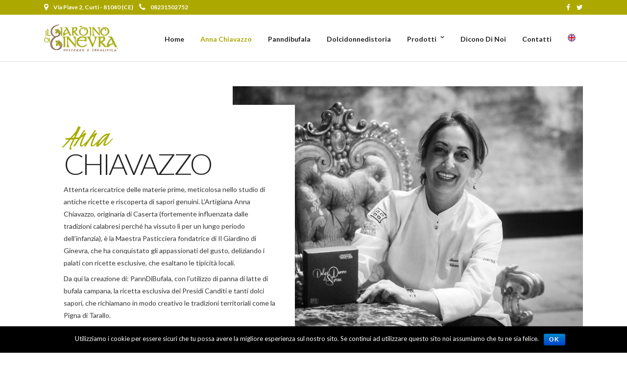

--- FILE ---
content_type: text/html; charset=UTF-8
request_url: https://www.ilgiardinodiginevra.com/anna-chiavazzo/
body_size: 55413
content:
<!DOCTYPE html>
<html lang="it-IT"  data-menu="classicmenu">
<head>
<meta charset="UTF-8" />

<meta name="viewport" content="width=device-width, initial-scale=1, maximum-scale=1" />

<meta name="format-detection" content="telephone=no">

<link rel="profile" href="http://gmpg.org/xfn/11" />
<link rel="pingback" href="https://www.ilgiardinodiginevra.com/xmlrpc.php" />


		<link rel="shortcut icon" href="https://www.ilgiardinodiginevra.com/wp-content/uploads/2019/06/Logo-senza-ramo-e1560940717470.png" />
 

<title>Anna Chiavazzo - Il Giardino di Ginevra</title>

<!-- This site is optimized with the Yoast SEO plugin v12.9.1 - https://yoast.com/wordpress/plugins/seo/ -->
<meta name="robots" content="max-snippet:-1, max-image-preview:large, max-video-preview:-1"/>
<link rel="canonical" href="https://www.ilgiardinodiginevra.com/anna-chiavazzo/" />
<meta property="og:locale" content="it_IT" />
<meta property="og:type" content="article" />
<meta property="og:title" content="Anna Chiavazzo - Il Giardino di Ginevra" />
<meta property="og:description" content="AnnaChiavazzo Attenta ricercatrice delle materie prime, meticolosa nello studio di antiche ricette e riscoperta di sapori genuini. L’Artigiana Anna Chiavazzo, originaria di Caserta (fortemente influenzata dalle tradizioni calabresi perché ha vissuto lì per un lungo periodo dell’infanzia), è la Maestra &hellip;" />
<meta property="og:url" content="https://www.ilgiardinodiginevra.com/anna-chiavazzo/" />
<meta property="og:site_name" content="Il Giardino di Ginevra" />
<meta property="article:publisher" content="https://www.facebook.com/ilgiardinodiginevra/" />
<meta property="og:image" content="https://www.ilgiardinodiginevra.com/wp-content/uploads/2019/06/IMG_4747.jpg" />
<meta property="og:image:secure_url" content="https://www.ilgiardinodiginevra.com/wp-content/uploads/2019/06/IMG_4747.jpg" />
<meta name="twitter:card" content="summary_large_image" />
<meta name="twitter:description" content="AnnaChiavazzo Attenta ricercatrice delle materie prime, meticolosa nello studio di antiche ricette e riscoperta di sapori genuini. L’Artigiana Anna Chiavazzo, originaria di Caserta (fortemente influenzata dalle tradizioni calabresi perché ha vissuto lì per un lungo periodo dell’infanzia), è la Maestra [&hellip;]" />
<meta name="twitter:title" content="Anna Chiavazzo - Il Giardino di Ginevra" />
<meta name="twitter:site" content="@ginevra_dolci" />
<meta name="twitter:image" content="https://www.ilgiardinodiginevra.com/wp-content/uploads/2019/06/IMG_4747.jpg" />
<meta name="twitter:creator" content="@ginevra_dolci" />
<script type='application/ld+json' class='yoast-schema-graph yoast-schema-graph--main'>{"@context":"https://schema.org","@graph":[{"@type":"Organization","@id":"https://www.ilgiardinodiginevra.com/#organization","name":"Il Giardino di Ginevra","url":"https://www.ilgiardinodiginevra.com/","sameAs":["https://www.facebook.com/ilgiardinodiginevra/","https://www.instagram.com/ilgiardinodiginevra/?hl=pa","https://twitter.com/ginevra_dolci"],"logo":{"@type":"ImageObject","@id":"https://www.ilgiardinodiginevra.com/#logo","url":"https://www.ilgiardinodiginevra.com/wp-content/uploads/2019/06/Logo-senza-ramo-e1560940717470.png","width":300,"height":111,"caption":"Il Giardino di Ginevra"},"image":{"@id":"https://www.ilgiardinodiginevra.com/#logo"}},{"@type":"WebSite","@id":"https://www.ilgiardinodiginevra.com/#website","url":"https://www.ilgiardinodiginevra.com/","name":"Il Giardino di Ginevra","description":"Dolcezze e creativit\u00e0","publisher":{"@id":"https://www.ilgiardinodiginevra.com/#organization"},"potentialAction":{"@type":"SearchAction","target":"https://www.ilgiardinodiginevra.com/?s={search_term_string}","query-input":"required name=search_term_string"}},{"@type":"ImageObject","@id":"https://www.ilgiardinodiginevra.com/anna-chiavazzo/#primaryimage","url":"https://www.ilgiardinodiginevra.com/wp-content/uploads/2019/06/IMG_4747.jpg","width":2048,"height":1406},{"@type":"WebPage","@id":"https://www.ilgiardinodiginevra.com/anna-chiavazzo/#webpage","url":"https://www.ilgiardinodiginevra.com/anna-chiavazzo/","inLanguage":"it-IT","name":"Anna Chiavazzo - Il Giardino di Ginevra","isPartOf":{"@id":"https://www.ilgiardinodiginevra.com/#website"},"primaryImageOfPage":{"@id":"https://www.ilgiardinodiginevra.com/anna-chiavazzo/#primaryimage"},"datePublished":"2015-06-08T06:12:44+00:00","dateModified":"2019-06-21T11:12:11+00:00"}]}</script>
<!-- / Yoast SEO plugin. -->

<link rel='dns-prefetch' href='//fonts.googleapis.com' />
<link rel='dns-prefetch' href='//s.w.org' />
<link rel="alternate" type="application/rss+xml" title="Il Giardino di Ginevra &raquo; Feed" href="https://www.ilgiardinodiginevra.com/feed/" />
<link rel="alternate" type="application/rss+xml" title="Il Giardino di Ginevra &raquo; Feed dei commenti" href="https://www.ilgiardinodiginevra.com/comments/feed/" />
<link rel="alternate" type="application/rss+xml" title="Il Giardino di Ginevra &raquo; Anna Chiavazzo Feed dei commenti" href="https://www.ilgiardinodiginevra.com/anna-chiavazzo/feed/" />
		<script type="text/javascript">
			window._wpemojiSettings = {"baseUrl":"https:\/\/s.w.org\/images\/core\/emoji\/12.0.0-1\/72x72\/","ext":".png","svgUrl":"https:\/\/s.w.org\/images\/core\/emoji\/12.0.0-1\/svg\/","svgExt":".svg","source":{"concatemoji":"https:\/\/www.ilgiardinodiginevra.com\/wp-includes\/js\/wp-emoji-release.min.js"}};
			!function(e,a,t){var n,r,o,i=a.createElement("canvas"),p=i.getContext&&i.getContext("2d");function s(e,t){var a=String.fromCharCode;p.clearRect(0,0,i.width,i.height),p.fillText(a.apply(this,e),0,0);e=i.toDataURL();return p.clearRect(0,0,i.width,i.height),p.fillText(a.apply(this,t),0,0),e===i.toDataURL()}function c(e){var t=a.createElement("script");t.src=e,t.defer=t.type="text/javascript",a.getElementsByTagName("head")[0].appendChild(t)}for(o=Array("flag","emoji"),t.supports={everything:!0,everythingExceptFlag:!0},r=0;r<o.length;r++)t.supports[o[r]]=function(e){if(!p||!p.fillText)return!1;switch(p.textBaseline="top",p.font="600 32px Arial",e){case"flag":return s([127987,65039,8205,9895,65039],[127987,65039,8203,9895,65039])?!1:!s([55356,56826,55356,56819],[55356,56826,8203,55356,56819])&&!s([55356,57332,56128,56423,56128,56418,56128,56421,56128,56430,56128,56423,56128,56447],[55356,57332,8203,56128,56423,8203,56128,56418,8203,56128,56421,8203,56128,56430,8203,56128,56423,8203,56128,56447]);case"emoji":return!s([55357,56424,55356,57342,8205,55358,56605,8205,55357,56424,55356,57340],[55357,56424,55356,57342,8203,55358,56605,8203,55357,56424,55356,57340])}return!1}(o[r]),t.supports.everything=t.supports.everything&&t.supports[o[r]],"flag"!==o[r]&&(t.supports.everythingExceptFlag=t.supports.everythingExceptFlag&&t.supports[o[r]]);t.supports.everythingExceptFlag=t.supports.everythingExceptFlag&&!t.supports.flag,t.DOMReady=!1,t.readyCallback=function(){t.DOMReady=!0},t.supports.everything||(n=function(){t.readyCallback()},a.addEventListener?(a.addEventListener("DOMContentLoaded",n,!1),e.addEventListener("load",n,!1)):(e.attachEvent("onload",n),a.attachEvent("onreadystatechange",function(){"complete"===a.readyState&&t.readyCallback()})),(n=t.source||{}).concatemoji?c(n.concatemoji):n.wpemoji&&n.twemoji&&(c(n.twemoji),c(n.wpemoji)))}(window,document,window._wpemojiSettings);
		</script>
		<style type="text/css">
img.wp-smiley,
img.emoji {
	display: inline !important;
	border: none !important;
	box-shadow: none !important;
	height: 1em !important;
	width: 1em !important;
	margin: 0 .07em !important;
	vertical-align: -0.1em !important;
	background: none !important;
	padding: 0 !important;
}
</style>
	<link rel='stylesheet' id='wpdm-block-style-front-css'  href='https://www.ilgiardinodiginevra.com/wp-content/plugins/wpdm-gutenberg-blocks/css/block-front.css' type='text/css' media='all' />
<link rel='stylesheet' id='wp-block-library-css'  href='https://www.ilgiardinodiginevra.com/wp-includes/css/dist/block-library/style.min.css' type='text/css' media='all' />
<link rel='stylesheet' id='cookie-notice-front-css'  href='https://www.ilgiardinodiginevra.com/wp-content/plugins/cookie-notice/css/front.min.css' type='text/css' media='all' />
<link rel='stylesheet' id='wpdm-font-awesome-css'  href='https://www.ilgiardinodiginevra.com/wp-content/plugins/download-manager/assets/fontawesome/css/all.css' type='text/css' media='all' />
<link rel='stylesheet' id='wpdm-front-bootstrap-css'  href='https://www.ilgiardinodiginevra.com/wp-content/plugins/download-manager/assets/bootstrap/css/bootstrap.min.css' type='text/css' media='all' />
<link rel='stylesheet' id='wpdm-front-css'  href='https://www.ilgiardinodiginevra.com/wp-content/plugins/download-manager/assets/css/front.css' type='text/css' media='all' />
<link rel='stylesheet' id='rs-plugin-settings-css'  href='https://www.ilgiardinodiginevra.com/wp-content/plugins/revslider/public/assets/css/settings.css' type='text/css' media='all' />
<style id='rs-plugin-settings-inline-css' type='text/css'>
#rs-demo-id {}
</style>
<link rel='stylesheet' id='wpdm-button-templates-css'  href='https://www.ilgiardinodiginevra.com/wp-content/plugins/wpdm-button-templates/buttons.css' type='text/css' media='all' />
<link rel='stylesheet' id='reset-css-css'  href='https://www.ilgiardinodiginevra.com/wp-content/themes/grandrestaurant/css/reset.css' type='text/css' media='all' />
<link rel='stylesheet' id='wordpress-css-css'  href='https://www.ilgiardinodiginevra.com/wp-content/themes/grandrestaurant/css/wordpress.css' type='text/css' media='all' />
<link rel='stylesheet' id='animation.css-css'  href='https://www.ilgiardinodiginevra.com/wp-content/themes/grandrestaurant/css/animation.css' type='text/css' media='all' />
<link rel='stylesheet' id='magnific-popup-css'  href='https://www.ilgiardinodiginevra.com/wp-content/themes/grandrestaurant/css/magnific-popup.css' type='text/css' media='all' />
<link rel='stylesheet' id='jquery-ui-css-css'  href='https://www.ilgiardinodiginevra.com/wp-content/themes/grandrestaurant/css/jqueryui/custom.css' type='text/css' media='all' />
<link rel='stylesheet' id='mediaelement-css'  href='https://www.ilgiardinodiginevra.com/wp-includes/js/mediaelement/mediaelementplayer-legacy.min.css' type='text/css' media='all' />
<link rel='stylesheet' id='flexslider-css'  href='https://www.ilgiardinodiginevra.com/wp-content/themes/grandrestaurant/js/flexslider/flexslider.css' type='text/css' media='all' />
<link rel='stylesheet' id='tooltipster-css'  href='https://www.ilgiardinodiginevra.com/wp-content/themes/grandrestaurant/css/tooltipster.css' type='text/css' media='all' />
<link rel='stylesheet' id='odometer-theme-css'  href='https://www.ilgiardinodiginevra.com/wp-content/themes/grandrestaurant/css/odometer-theme-minimal.css' type='text/css' media='all' />
<link rel='stylesheet' id='hw-parallax.css-css'  href='https://www.ilgiardinodiginevra.com/wp-content/themes/grandrestaurant/css/hw-parallax.css' type='text/css' media='all' />
<link rel='stylesheet' id='screen.css-css'  href='https://www.ilgiardinodiginevra.com/wp-content/themes/grandrestaurant/css/screen.css' type='text/css' media='all' />
<link rel='stylesheet' id='fontawesome-css'  href='https://www.ilgiardinodiginevra.com/wp-content/themes/grandrestaurant/css/font-awesome.min.css' type='text/css' media='all' />
<link rel='stylesheet' id='google_font_default-css'  href='https://fonts.googleapis.com/css?family=Playfair+Display%3A400%2C700%2C400italic&#038;subset=latin%2Ccyrillic-ext%2Cgreek-ext%2Ccyrillic' type='text/css' media='all' />
<link rel='stylesheet' id='google_font0-css'  href='https://fonts.googleapis.com/css?family=Lato%3A100%2C200%2C300%2C400%2C600%2C700%2C800%2C900%2C400italic&#038;subset=latin%2Ccyrillic-ext%2Cgreek-ext%2Ccyrillic' type='text/css' media='all' />
<link rel='stylesheet' id='google_font6-css'  href='https://fonts.googleapis.com/css?family=Kristi%3A100%2C200%2C300%2C400%2C600%2C700%2C800%2C900%2C400italic&#038;subset=latin%2Ccyrillic-ext%2Cgreek-ext%2Ccyrillic' type='text/css' media='all' />
<link rel='stylesheet' id='newsletter-css'  href='https://www.ilgiardinodiginevra.com/wp-content/plugins/newsletter/style.css' type='text/css' media='all' />
<link rel='stylesheet' id='kirki_google_fonts-css'  href='https://fonts.googleapis.com/css?family=Lato%3A700%7CKristi&#038;subset' type='text/css' media='all' />
<link rel='stylesheet' id='kirki-styles-global-css'  href='https://www.ilgiardinodiginevra.com/wp-content/themes/grandrestaurant/modules/kirki/assets/css/kirki-styles.css' type='text/css' media='all' />
<style id='kirki-styles-global-inline-css' type='text/css'>
body, input[type=text], input[type=email], input[type=url], input[type=password], textarea{font-family:Lato, Helvetica, Arial, sans-serif;}body{font-size:14px;letter-spacing:0px;font-weight:400;}h1, h2, h3, h4, h5, h6, h7, input[type=submit], input[type=button], a.button, .button, blockquote, #autocomplete li strong, #autocomplete li.view_all, .post_quote_title, label, .portfolio_filter_dropdown, .woocommerce .woocommerce-ordering select, .woocommerce .woocommerce-result-count, .woocommerce ul.products li.product .price, .woocommerce ul.products li.product .button, .woocommerce ul.products li.product a.add_to_cart_button.loading, .woocommerce-page ul.products li.product a.add_to_cart_button.loading, .woocommerce ul.products li.product a.add_to_cart_button:hover, .woocommerce-page ul.products li.product a.add_to_cart_button:hover, .woocommerce #page_content_wrapper a.button, .woocommerce button.button, .woocommerce input.button, .woocommerce #respond input#submit, .woocommerce #content input.button, .woocommerce-page  #page_content_wrapper a.button, .woocommerce-page button.button, .woocommerce-page input.button, .woocommerce-page #respond input#submit, .woocommerce-page #content input.button, .woocommerce-page button.button:hover, .woocommerce-page input.button:hover, .woocommerce-page input.button:active, .woocommerce #page_content_wrapper a.button, .woocommerce-page #page_content_wrapper a.button, .woocommerce.columns-4 ul.products li.product a.add_to_cart_button, .woocommerce.columns-4 ul.products li.product a.add_to_cart_button:hover, strong[itemprop="author"], #footer_before_widget_text{font-family:Lato, Helvetica, Arial, sans-serif;}h1, h2, h3, h4, h5, h6, h7{font-weight:400;letter-spacing:0px;}h1{font-size:34px;}h2{font-size:30px;}h3{font-size:26px;}h4{font-size:22px;}h5{font-size:18px;}h6{font-size:16px;}blockquote{font-size:20px;line-height:1.8;}body, .menu_content_classic .menu_title, .menu_content_classic .menu_price{background-color:#ffffff;}body, .pagination a, .slider_wrapper .gallery_image_caption h2, .post_info a{color:#333;}::selection{background-color:#333;}a{color:#000000;}a:hover, a:active, .post_info_comment a i{color:#ada800;}h1, h2, h3, h4, h5, pre, code, tt, blockquote, .post_header h5 a, .post_header h3 a, .post_header.grid h6 a, .post_header.fullwidth h4 a, .post_header h5 a, blockquote, .site_loading_logo_item i, .menu_content_classic .menu_price{color:#000000;}#social_share_wrapper, hr, #social_share_wrapper, .post.type-post, #page_content_wrapper .sidebar .content .sidebar_widget li h2.widgettitle, h2.widgettitle, h5.widgettitle, .comment .right, .widget_tag_cloud div a, .meta-tags a, .tag_cloud a, #footer, #post_more_wrapper, .woocommerce ul.products li.product, .woocommerce-page ul.products li.product, .woocommerce ul.products li.product .price, .woocommerce-page ul.products li.product .price, #page_content_wrapper .inner .sidebar_content, #page_caption, #page_content_wrapper .inner .sidebar_content.left_sidebar, .ajax_close, .ajax_next, .ajax_prev, .portfolio_next, .portfolio_prev, .portfolio_next_prev_wrapper.video .portfolio_prev, .portfolio_next_prev_wrapper.video .portfolio_next, .separated, .blog_next_prev_wrapper, #post_more_wrapper h5, #ajax_portfolio_wrapper.hidding, #ajax_portfolio_wrapper.visible, .tabs.vertical .ui-tabs-panel, .woocommerce div.product .woocommerce-tabs ul.tabs li, .woocommerce #content div.product .woocommerce-tabs ul.tabs li, .woocommerce-page div.product .woocommerce-tabs ul.tabs li, .woocommerce-page #content div.product .woocommerce-tabs ul.tabs li, .woocommerce div.product .woocommerce-tabs .panel, .woocommerce-page div.product .woocommerce-tabs .panel, .woocommerce #content div.product .woocommerce-tabs .panel, .woocommerce-page #content div.product .woocommerce-tabs .panel, .woocommerce table.shop_table, .woocommerce-page table.shop_table, table tr td, .woocommerce .cart-collaterals .cart_totals, .woocommerce-page .cart-collaterals .cart_totals, .woocommerce .cart-collaterals .shipping_calcuLator, .woocommerce-page .cart-collaterals .shipping_calcuLator, .woocommerce .cart-collaterals .cart_totals tr td, .woocommerce .cart-collaterals .cart_totals tr th, .woocommerce-page .cart-collaterals .cart_totals tr td, .woocommerce-page .cart-collaterals .cart_totals tr th, table tr th, .woocommerce #payment, .woocommerce-page #payment, .woocommerce #payment ul.payment_methods li, .woocommerce-page #payment ul.payment_methods li, .woocommerce #payment div.form-row, .woocommerce-page #payment div.form-row, .ui-tabs li:first-child, .ui-tabs .ui-tabs-nav li, .ui-tabs.vertical .ui-tabs-nav li, .ui-tabs.vertical.right .ui-tabs-nav li.ui-state-active, .ui-tabs.vertical .ui-tabs-nav li:last-child, #page_content_wrapper .inner .sidebar_wrapper ul.sidebar_widget li.widget_nav_menu ul.menu li.current-menu-item a, .page_content_wrapper .inner .sidebar_wrapper ul.sidebar_widget li.widget_nav_menu ul.menu li.current-menu-item a, .pricing_wrapper, .pricing_wrapper li, .ui-accordion .ui-accordion-header, .ui-accordion .ui-accordion-content{border-color:#e1e1e1;}.menu_content_classic .menu_highlight, .menu_content_classic .menu_order{background-color:#ada800;}input[type=text], input[type=password], input[type=email], input[type=url], textarea{background-color:#ffffff;color:#444444;border-color:#e1e1e1;}input[type=text]:focus, input[type=password]:focus, input[type=email]:focus, input[type=url]:focus, textarea:focus{border-color:#222222;}input[type=submit], input[type=button], a.button, .button, .woocommerce .page_slider a.button, a.button.fullwidth, .woocommerce-page div.product form.cart .button, .woocommerce #respond input#submit.alt, .woocommerce a.button.alt, .woocommerce button.button.alt, .woocommerce input.button.alt{font-family:Lato, Helvetica, Arial, sans-serif;}input[type=submit], input[type=button], a.button, .button, .pagination span, .pagination a:hover, .woocommerce .footer_bar .button, .woocommerce .footer_bar .button:hover, .woocommerce-page div.product form.cart .button, .woocommerce #respond input#submit.alt, .woocommerce a.button.alt, .woocommerce button.button.alt, .woocommerce input.button.alt{background-color:#222222;}.pagination span, .pagination a:hover{border-color:#222222;}input[type=submit], input[type=button], a.button, .button, .pagination a:hover, .woocommerce .footer_bar .button , .woocommerce .footer_bar .button:hover, .woocommerce-page div.product form.cart .button, .woocommerce #respond input#submit.alt, .woocommerce a.button.alt, .woocommerce button.button.alt, .woocommerce input.button.alt{color:#ffffff;border-color:#222222;-webkit-border-radius:0px;-moz-border-radius:0px;border-radius:0px;}.social_share_bubble{background-color:#f0f0f0;}.post_share_bubble a.post_share{color:#000000;}#menu_wrapper .nav ul li a, #menu_wrapper div .nav li > a{font-family:Lato, Helvetica, Arial, sans-serif;font-size:14px;font-weight:700;letter-spacing:0px;text-transform:capitalize;}#menu_wrapper .nav ul li a, #menu_wrapper div .nav li > a, #tg_reservation, #tg_reservation:hover, #tg_reservation:active, #mobile_nav_icon{color:#222222;}#tg_reservation, #tg_reservation:hover, #tg_reservation:active, #mobile_nav_icon{border-color:#222222;}#menu_wrapper .nav ul li a.hover, #menu_wrapper .nav ul li a:hover, #menu_wrapper div .nav li a.hover, #menu_wrapper div .nav li a:hover{color:#ada800;}#menu_wrapper div .nav > li.current-menu-item > a, #menu_wrapper div .nav > li.current-menu-parent > a, #menu_wrapper div .nav > li.current-menu-ancestor > a{color:#ada800;}.top_bar{border-color:#e1e1e1;background-color:#ffffff;}#menu_wrapper .nav ul li ul li a, #menu_wrapper div .nav li ul li a{font-size:13px;font-weight:600;letter-spacing:0px;text-transform:none;color:#cccccc;}#menu_wrapper .nav ul li ul li a:hover, #menu_wrapper div .nav li ul li a:hover, #menu_wrapper div .nav li.current-menu-parent ul li a:hover, #menu_wrapper .nav ul li.megamenu ul li ul li a:hover, #menu_wrapper div .nav li.megamenu ul li ul li a:hover, #menu_wrapper .nav ul li.megamenu ul li ul li a:active, #menu_wrapper div .nav li.megamenu ul li ul li a:active, #menu_wrapper div .nav li.megamenu ul li > a, #menu_wrapper div .nav li.megamenu ul li > a:hover, #menu_wrapper div .nav li.megamenu ul li  > a:active{color:#ffffff;}#menu_wrapper .nav ul li ul li a:hover, #menu_wrapper div .nav li ul li a:hover, #menu_wrapper div .nav li.current-menu-parent ul li a:hover, #menu_wrapper .nav ul li.megamenu ul li ul li a:hover, #menu_wrapper div .nav li.megamenu ul li ul li a:hover, #menu_wrapper .nav ul li.megamenu ul li ul li a:active, #menu_wrapper div .nav li.megamenu ul li ul li a:active{background:#333333;}#menu_wrapper .nav ul li ul, #menu_wrapper div .nav li ul{background:#000000;}#menu_wrapper div .nav li.megamenu ul li, #menu_wrapper .nav ul li ul li, #menu_wrapper div .nav li ul li{border-color:#333333;}#menu_wrapper div .nav li.megamenu ul li > a, #menu_wrapper div .nav li.megamenu ul li > a:hover, #menu_wrapper div .nav li.megamenu ul li > a:active{font-size:13px;}#menu_wrapper div .nav li.megamenu ul li{border-color:#333333;}.above_top_bar{background:#ada800;}.above_top_bar, #top_menu li a, .top_contact_info i, .top_contact_info a, .top_contact_info{color:#ffffff;}.above_top_bar .social_wrapper ul li a, .above_top_bar .social_wrapper ul li a:hover{color:#ffffff;}.mobile_menu_wrapper #searchform{background:#333333;}.mobile_menu_wrapper #searchform input[type=text], .mobile_menu_wrapper #searchform button i, .mobile_menu_wrapper #close_mobile_menu i{color:#ffffff;}.mobile_menu_wrapper{background-color:#000000;}.mobile_main_nav li a, #sub_menu li a{font-family:Lato, Helvetica, Arial, sans-serif;font-size:24px;text-transform:uppercase;}.mobile_main_nav li a, #sub_menu li a, .mobile_menu_wrapper .sidebar_wrapper a, .mobile_menu_wrapper .sidebar_wrapper, #tg_sidemenu_reservation{color:#777777;}#tg_sidemenu_reservation{border-color:#777777;}.mobile_main_nav li a:hover, .mobile_main_nav li a:active, #sub_menu li a:hover, #sub_menu li a:active, .mobile_menu_wrapper .sidebar_wrapper h2.widgettitle, .mobile_main_nav li.current-menu-item a, #tg_sidemenu_reservation:hover{color:#ffffff;}#tg_sidemenu_reservation:hover{border-color:#ffffff;}#page_caption{background-color:#ffffff;padding-top:5px;padding-bottom:10px;}#page_caption h1, .ppb_title{font-size:60px;font-weight:300;text-transform:uppercase;letter-spacing:-4px;color:#222222;}.ppb_title_first{font-family:Kristi, "Comic Sans MS", cursive, sans-serif;font-size:70px;line-height:50px;color:#a8ad00;}#page_caption.hasbg{height:70vh;}h2.ppb_title{font-size:60px;text-transform:uppercase;}.page_header_sep{border-color:#a8ad00;}.page_tagline, .ppb_subtitle, .post_header .post_detail, .recent_post_detail, .post_detail, .thumb_content span, .portfolio_desc .portfolio_excerpt, .testimonial_customer_position, .testimonial_customer_company{color:#424242;}.post_header .post_detail, .recent_post_detail, .post_detail, .thumb_content span, .portfolio_desc .portfolio_excerpt, .testimonial_customer_position, .testimonial_customer_company{font-size:11px;letter-spacing:2px;text-transform:uppercase;}.page_tagline{font-weight:900;}#page_content_wrapper .sidebar .content .sidebar_widget li h2.widgettitle, h2.widgettitle, h5.widgettitle, h5.related_post, .fullwidth_comment_wrapper h5.comment_header, .author_label, #respond h3, .about_author, .related.products h2, .cart_totals h2, .shipping_calcuLator h2, .upsells.products h2, .cross-sells h2{font-family:Lato, Helvetica, Arial, sans-serif;font-size:12px;font-weight:900;letter-spacing:2px;text-transform:uppercase;}#page_content_wrapper .inner .sidebar_wrapper .sidebar .content, .page_content_wrapper .inner .sidebar_wrapper .sidebar .content{color:#222222;}#page_content_wrapper .inner .sidebar_wrapper a, .page_content_wrapper .inner .sidebar_wrapper a{color:#222222;}#page_content_wrapper .inner .sidebar_wrapper a:hover, #page_content_wrapper .inner .sidebar_wrapper a:active, .page_content_wrapper .inner .sidebar_wrapper a:hover, .page_content_wrapper .inner .sidebar_wrapper a:active{color:#cfa670;}#page_content_wrapper .sidebar .content .sidebar_widget li h2.widgettitle, h2.widgettitle, h5.widgettitle, h5.related_post, .fullwidth_comment_wrapper h5.comment_header, .author_label, #respond h3, .about_author{color:#222222;}.footer_bar{background-color:#262626;}#footer, #copyright{color:#999999;}#copyright a, #copyright a:active, .social_wrapper ul li a, #footer a, #footer a:active, #footer_before_widget_text a, #footer_before_widget_text a:active, #footer .sidebar_widget li h2.widgettitle{color:#ffffff;}#copyright a:hover, #footer a:hover, .social_wrapper ul li a:hover, #footer_before_widget_text a:hover{color:#cfa670;}.footer_bar_wrapper{border-color:#444444;background:#1b1b1b;}.footer_bar_wrapper .social_wrapper ul li a{color:#ffffff;}#copyright, #footer_menu li a{font-size:12px;}.post_header:not(.single) h5, body.single-post .post_header_title h1, #post_featured_slider li .slider_image .slide_post h2, #autocomplete li strong, .post_related strong, #footer ul.sidebar_widget .posts.blog li a, body.single-post #page_caption h1{font-family:Lato, Helvetica, Arial, sans-serif;text-transform:none;font-weight:600;letter-spacing:0px;}
</style>
<link rel='stylesheet' id='responsive-css'  href='https://www.ilgiardinodiginevra.com/wp-content/themes/grandrestaurant/css/grid.css' type='text/css' media='all' />
<link rel='stylesheet' id='custom_css-css'  href='https://www.ilgiardinodiginevra.com/wp-content/themes/grandrestaurant/templates/custom-css.php' type='text/css' media='all' />
<script type='text/javascript'>
/* <![CDATA[ */
var cnArgs = {"ajaxurl":"https:\/\/www.ilgiardinodiginevra.com\/wp-admin\/admin-ajax.php","hideEffect":"fade","onScroll":"","onScrollOffset":"100","onClick":"","cookieName":"cookie_notice_accepted","cookieValue":"true","cookieTime":"2592000","cookiePath":"\/","cookieDomain":"","redirection":"","cache":"","refuse":"no","revoke_cookies":"0","revoke_cookies_opt":"automatic","secure":"1"};
/* ]]> */
</script>
<script type='text/javascript' src='https://www.ilgiardinodiginevra.com/wp-content/plugins/cookie-notice/js/front.min.js'></script>
<script type='text/javascript' src='https://www.ilgiardinodiginevra.com/wp-includes/js/jquery/jquery.js'></script>
<script type='text/javascript' src='https://www.ilgiardinodiginevra.com/wp-includes/js/jquery/jquery-migrate.min.js'></script>
<script type='text/javascript' src='https://www.ilgiardinodiginevra.com/wp-content/plugins/download-manager/assets/bootstrap/js/bootstrap.min.js'></script>
<script type='text/javascript'>
/* <![CDATA[ */
var wpdm_url = {"home":"https:\/\/www.ilgiardinodiginevra.com\/","site":"https:\/\/www.ilgiardinodiginevra.com\/","ajax":"https:\/\/www.ilgiardinodiginevra.com\/wp-admin\/admin-ajax.php"};
var wpdm_asset = {"spinner":"<i class=\"fas fa-sun fa-spin\"><\/i>"};
/* ]]> */
</script>
<script type='text/javascript' src='https://www.ilgiardinodiginevra.com/wp-content/plugins/download-manager/assets/js/front.js'></script>
<script type='text/javascript' src='https://www.ilgiardinodiginevra.com/wp-content/plugins/download-manager/assets/js/chosen.jquery.min.js'></script>
<script type='text/javascript' src='https://www.ilgiardinodiginevra.com/wp-content/plugins/revslider/public/assets/js/jquery.themepunch.tools.min.js'></script>
<script type='text/javascript' src='https://www.ilgiardinodiginevra.com/wp-content/plugins/revslider/public/assets/js/jquery.themepunch.revolution.min.js'></script>
<link rel='https://api.w.org/' href='https://www.ilgiardinodiginevra.com/wp-json/' />
<link rel="EditURI" type="application/rsd+xml" title="RSD" href="https://www.ilgiardinodiginevra.com/xmlrpc.php?rsd" />
<link rel="wlwmanifest" type="application/wlwmanifest+xml" href="https://www.ilgiardinodiginevra.com/wp-includes/wlwmanifest.xml" /> 
<meta name="generator" content="WordPress 5.3.16" />
<link rel='shortlink' href='https://www.ilgiardinodiginevra.com/?p=3678' />
<link rel="alternate" type="application/json+oembed" href="https://www.ilgiardinodiginevra.com/wp-json/oembed/1.0/embed?url=https%3A%2F%2Fwww.ilgiardinodiginevra.com%2Fanna-chiavazzo%2F" />
<link rel="alternate" type="text/xml+oembed" href="https://www.ilgiardinodiginevra.com/wp-json/oembed/1.0/embed?url=https%3A%2F%2Fwww.ilgiardinodiginevra.com%2Fanna-chiavazzo%2F&#038;format=xml" />

        <script>
            var wpdm_site_url = 'https://www.ilgiardinodiginevra.com/';
            var wpdm_home_url = 'https://www.ilgiardinodiginevra.com/';
            var ajax_url = 'https://www.ilgiardinodiginevra.com/wp-admin/admin-ajax.php';
            var wpdm_ajax_url = 'https://www.ilgiardinodiginevra.com/wp-admin/admin-ajax.php';
            var wpdm_ajax_popup = '0';
        </script>
        <style>
            .wpdm-download-link.btn.btn-primary.{
                border-radius: 4px;
            }
        </style>


        <style type="text/css">.recentcomments a{display:inline !important;padding:0 !important;margin:0 !important;}</style><meta name="generator" content="Powered by Slider Revolution 5.4.8.3 - responsive, Mobile-Friendly Slider Plugin for WordPress with comfortable drag and drop interface." />
<link rel="icon" href="https://www.ilgiardinodiginevra.com/wp-content/uploads/2019/06/cropped-LOGO-IL-GIARDINO-DI-GINEVRA-1-32x32.jpg" sizes="32x32" />
<link rel="icon" href="https://www.ilgiardinodiginevra.com/wp-content/uploads/2019/06/cropped-LOGO-IL-GIARDINO-DI-GINEVRA-1-192x192.jpg" sizes="192x192" />
<link rel="apple-touch-icon-precomposed" href="https://www.ilgiardinodiginevra.com/wp-content/uploads/2019/06/cropped-LOGO-IL-GIARDINO-DI-GINEVRA-1-180x180.jpg" />
<meta name="msapplication-TileImage" content="https://www.ilgiardinodiginevra.com/wp-content/uploads/2019/06/cropped-LOGO-IL-GIARDINO-DI-GINEVRA-1-270x270.jpg" />

<!-- BEGIN ExactMetrics v5.3.10 Universal Analytics - https://exactmetrics.com/ -->
<script>
(function(i,s,o,g,r,a,m){i['GoogleAnalyticsObject']=r;i[r]=i[r]||function(){
	(i[r].q=i[r].q||[]).push(arguments)},i[r].l=1*new Date();a=s.createElement(o),
	m=s.getElementsByTagName(o)[0];a.async=1;a.src=g;m.parentNode.insertBefore(a,m)
})(window,document,'script','https://www.google-analytics.com/analytics.js','ga');
  ga('create', 'UA-127667400-1', 'auto');
  ga('send', 'pageview');
</script>
<!-- END ExactMetrics Universal Analytics -->
<script type="text/javascript">function setREVStartSize(e){									
						try{ e.c=jQuery(e.c);var i=jQuery(window).width(),t=9999,r=0,n=0,l=0,f=0,s=0,h=0;
							if(e.responsiveLevels&&(jQuery.each(e.responsiveLevels,function(e,f){f>i&&(t=r=f,l=e),i>f&&f>r&&(r=f,n=e)}),t>r&&(l=n)),f=e.gridheight[l]||e.gridheight[0]||e.gridheight,s=e.gridwidth[l]||e.gridwidth[0]||e.gridwidth,h=i/s,h=h>1?1:h,f=Math.round(h*f),"fullscreen"==e.sliderLayout){var u=(e.c.width(),jQuery(window).height());if(void 0!=e.fullScreenOffsetContainer){var c=e.fullScreenOffsetContainer.split(",");if (c) jQuery.each(c,function(e,i){u=jQuery(i).length>0?u-jQuery(i).outerHeight(!0):u}),e.fullScreenOffset.split("%").length>1&&void 0!=e.fullScreenOffset&&e.fullScreenOffset.length>0?u-=jQuery(window).height()*parseInt(e.fullScreenOffset,0)/100:void 0!=e.fullScreenOffset&&e.fullScreenOffset.length>0&&(u-=parseInt(e.fullScreenOffset,0))}f=u}else void 0!=e.minHeight&&f<e.minHeight&&(f=e.minHeight);e.c.closest(".rev_slider_wrapper").css({height:f})					
						}catch(d){console.log("Failure at Presize of Slider:"+d)}						
					};</script>
<meta name="generator" content="WordPress Download Manager 3.0.8" />
            <style>
                                @import url('https://fonts.googleapis.com/css?family=Rubik:400,500');
                


                .w3eden .fetfont,
                .w3eden .btn,
                .w3eden .btn.wpdm-front h3.title,
                .w3eden .wpdm-social-lock-box .IN-widget a span:last-child,
                .w3eden #xfilelist .panel-heading,
                .w3eden .wpdm-frontend-tabs a,
                .w3eden .alert:before,
                .w3eden .panel .panel-heading,
                .w3eden .discount-msg,
                .w3eden .panel.dashboard-panel h3,
                .w3eden #wpdm-dashboard-sidebar .list-group-item,
                .w3eden #package-description .wp-switch-editor,
                .w3eden .w3eden.author-dashbboard .nav.nav-tabs li a,
                .w3eden .wpdm_cart thead th,
                .w3eden #csp .list-group-item,
                .w3eden .modal-title {
                    font-family: Rubik, -apple-system, BlinkMacSystemFont, "Segoe UI", Roboto, Helvetica, Arial, sans-serif, "Apple Color Emoji", "Segoe UI Emoji", "Segoe UI Symbol";
                    text-transform: uppercase;
                    font-weight: 500;
                }
                .w3eden #csp .list-group-item{
                    text-transform: unset;
                }
            </style>
                    <style>

            :root{
                --color-primary: #4a8eff;
                --color-primary-rgb: 74, 142, 255;
                --color-primary-hover: #4a8eff;
                --color-primary-active: #4a8eff;
                --color-secondary: #4a8eff;
                --color-secondary-rgb: 74, 142, 255;
                --color-secondary-hover: #4a8eff;
                --color-secondary-active: #4a8eff;
                --color-success: #18ce0f;
                --color-success-rgb: 24, 206, 15;
                --color-success-hover: #4a8eff;
                --color-success-active: #4a8eff;
                --color-info: #2CA8FF;
                --color-info-rgb: 44, 168, 255;
                --color-info-hover: #2CA8FF;
                --color-info-active: #2CA8FF;
                --color-warning: #f29e0f;
                --color-warning-rgb: 242, 158, 15;
                --color-warning-hover: orange;
                --color-warning-active: orange;
                --color-danger: #ff5062;
                --color-danger-rgb: 255, 80, 98;
                --color-danger-hover: #ff5062;
                --color-danger-active: #ff5062;
                --color-green: #30b570;
                --color-blue: #0073ff;
                --color-purple: #8557D3;
                --color-red: #ff5062;
                --color-muted: rgba(69, 89, 122, 0.6);
                --wpdm-font: Rubik, -apple-system, BlinkMacSystemFont, "Segoe UI", Roboto, Helvetica, Arial, sans-serif, "Apple Color Emoji", "Segoe UI Emoji", "Segoe UI Symbol";
            }
            .wpdm-download-link.btn.btn-primary{
                border-radius: 4px;
            }


        </style>
        </head>

<body class="page-template-default page page-id-3678 cookies-not-set">

		<input type="hidden" id="pp_menu_layout" name="pp_menu_layout" value="classicmenu"/>
	<input type="hidden" id="pp_enable_right_click" name="pp_enable_right_click" value=""/>
	<input type="hidden" id="pp_enable_dragging" name="pp_enable_dragging" value="1"/>
	<input type="hidden" id="pp_image_path" name="pp_image_path" value="https://www.ilgiardinodiginevra.com/wp-content/themes/grandrestaurant/images/"/>
	<input type="hidden" id="pp_homepage_url" name="pp_homepage_url" value="https://www.ilgiardinodiginevra.com"/>
	<input type="hidden" id="pp_ajax_search" name="pp_ajax_search" value=""/>
	<input type="hidden" id="pp_fixed_menu" name="pp_fixed_menu" value="1"/>
	<input type="hidden" id="pp_topbar" name="pp_topbar" value="1"/>
	<input type="hidden" id="post_client_column" name="post_client_column" value="4"/>
	<input type="hidden" id="pp_back" name="pp_back" value="Back"/>
	<input type="hidden" id="pp_page_title_img_blur" name="pp_page_title_img_blur" value="1"/>
	<input type="hidden" id="tg_project_filterable_link" name="tg_project_filterable_link" value=""/>
	<input type="hidden" id="pp_reservation_start_time" name="pp_reservation_start_time" value="11:00"/>
	<input type="hidden" id="pp_reservation_end_time" name="pp_reservation_end_time" value="21:00"/>
	<input type="hidden" id="pp_reservation_time_step" name="pp_reservation_time_step" value="30"/>
	<input type="hidden" id="pp_reservation_date_format" name="pp_reservation_date_format" value="mm/dd/yy"/>
	
		<input type="hidden" id="pp_footer_style" name="pp_footer_style" value="3"/>
	
	<!-- Begin mobile menu -->
	<div class="mobile_menu_wrapper">
		<a id="close_mobile_menu" href="javascript:;"><i class="fa fa-close"></i></a>
		
		    	
    	    	
    	    	
	    <div class="menu-il-giardino-di-ginevra-container"><ul id="mobile_main_menu" class="mobile_main_nav"><li id="menu-item-4186" class="menu-item menu-item-type-custom menu-item-object-custom menu-item-home menu-item-4186"><a href="https://www.ilgiardinodiginevra.com">Home</a></li>
<li id="menu-item-4236" class="menu-item menu-item-type-post_type menu-item-object-page current-menu-item page_item page-item-3678 current_page_item menu-item-4236"><a href="https://www.ilgiardinodiginevra.com/anna-chiavazzo/" aria-current="page">Anna Chiavazzo</a></li>
<li id="menu-item-4259" class="menu-item menu-item-type-post_type menu-item-object-page menu-item-4259"><a href="https://www.ilgiardinodiginevra.com/panndibufala/">Panndibufala</a></li>
<li id="menu-item-4491" class="menu-item menu-item-type-post_type menu-item-object-page menu-item-4491"><a href="https://www.ilgiardinodiginevra.com/dolcidonnedistoria/">Dolcidonnedistoria</a></li>
<li id="menu-item-4295" class="menu-item menu-item-type-custom menu-item-object-custom menu-item-has-children menu-item-4295"><a href="#">Prodotti</a>
<ul class="sub-menu">
	<li id="menu-item-4278" class="menu-item menu-item-type-post_type menu-item-object-page menu-item-4278"><a href="https://www.ilgiardinodiginevra.com/i-canditi/">I Canditi</a></li>
	<li id="menu-item-4307" class="menu-item menu-item-type-post_type menu-item-object-page menu-item-4307"><a href="https://www.ilgiardinodiginevra.com/le-colombe/">Le Colombe</a></li>
	<li id="menu-item-4322" class="menu-item menu-item-type-post_type menu-item-object-page menu-item-4322"><a href="https://www.ilgiardinodiginevra.com/i-panettoni/">I Panettoni</a></li>
	<li id="menu-item-4333" class="menu-item menu-item-type-post_type menu-item-object-page menu-item-4333"><a href="https://www.ilgiardinodiginevra.com/le-pastiere/">Le Pastiere</a></li>
	<li id="menu-item-4359" class="menu-item menu-item-type-post_type menu-item-object-page menu-item-4359"><a href="https://www.ilgiardinodiginevra.com/torte-al-cioccolato/">Torte al cioccolato</a></li>
	<li id="menu-item-4375" class="menu-item menu-item-type-post_type menu-item-object-page menu-item-4375"><a href="https://www.ilgiardinodiginevra.com/rosolio-setanera/">Rosolio Setanera</a></li>
</ul>
</li>
<li id="menu-item-4637" class="menu-item menu-item-type-post_type menu-item-object-page menu-item-4637"><a href="https://www.ilgiardinodiginevra.com/dicono-di-noi/">Dicono di noi</a></li>
<li id="menu-item-4479" class="menu-item menu-item-type-post_type menu-item-object-page menu-item-4479"><a href="https://www.ilgiardinodiginevra.com/contatti/">Contatti</a></li>
<li id="menu-item-4712" class="menu-item menu-item-type-custom menu-item-object-custom menu-item-4712"><a href="https://www.ilgiardinodiginevra.com/en/"><img src="https://www.ilgiardinodiginevra.com/wp-content/uploads/2019/11/united-kingdom.png"></a></li>
</ul></div>		
		<!-- Begin Reservation -->
				<!-- End Reservation -->
		
		<!-- Begin side menu sidebar -->
		<div class="page_content_wrapper">
			<div class="sidebar_wrapper">
		        <div class="sidebar">
		        
		        	<div class="content">
		        
		        		<ul class="sidebar_widget">
		        				        		</ul>
		        	
		        	</div>
		    
		        </div>
			</div>
		</div>
		<!-- End side menu sidebar -->
	</div>
	<!-- End mobile menu -->

	<!-- Begin template wrapper -->
	<div id="wrapper" >
	
	
<div class="header_style_wrapper">

<!-- Begin top bar -->
<div class="above_top_bar">
    <div class="page_content_wrapper">
    	
    <div class="social_wrapper">
    <ul>
    	    	<li class="facebook"><a target="_blank" href="https://www.facebook.com/ilgiardinodiginevra/"><i class="fa fa-facebook"></i></a></li>
    	    	    	<li class="twitter"><a target="_blank" href="http://twitter.com/ginevra_dolci"><i class="fa fa-twitter"></i></a></li>
    	    	    	    	    	    	    	    	    	                        		    </ul>
</div>	    <div class="extend_top_contact_info top_contact_info">
	    		    	    <span id="top_contact_address"><i class="fa fa-map-marker"></i>Via Piave 2, Curti - 81040 (CE)</span>
	    		    		    		    	    <span id="top_contact_number"><a href="tel:08231502752"><i class="fa fa-phone"></i>08231502752</a></span>
	    		    </div>
    </div>
</div>
<!-- End top bar -->

<div class="top_bar  ">

    <div id="menu_wrapper">
    	
    	<!-- Begin logo -->
    	    	<div id="logo_normal" class="logo_container">
    		<div class="logo_align">
	    	    <a id="custom_logo" class="logo_wrapper default" href="https://www.ilgiardinodiginevra.com">
	    	    						<img src="https://www.ilgiardinodiginevra.com/wp-content/uploads/2019/06/Logo-senza-ramo-e1560940717470.png" alt="Il Giardino di Ginevra" width="150" height="55" style="width:150px;height:55px;"/>
						    	    </a>
    		</div>
    	</div>
    	    	
    	    	<div id="logo_transparent" class="logo_container">
    		<div class="logo_align">
	    	    <a id="custom_logo_transparent" class="logo_wrapper hidden" href="https://www.ilgiardinodiginevra.com">
	    	    						<img src="https://www.ilgiardinodiginevra.com/wp-content/uploads/2019/06/Logo-senza-ramo-e1560940717470.png" alt="Il Giardino di Ginevra" width="150" height="55" style="width:150px;height:55px;"/>
						    	    </a>
    		</div>
    	</div>
    	    	<!-- End logo -->
    	
    	<!-- Begin side menu button -->
        <div class="menu_buttons_container">
	        <div class="menu_buttons_content">
	        	<!-- Begin Reservation -->
		    			    	<!-- End Reservation -->
		    	
		    		        
		        <!-- Begin side menu -->
		    	<a href="javascript:;" id="mobile_nav_icon"></a>
		    	<!-- End side menu -->
		    	
		    </div>
	    </div>
    	<!-- End side menu button -->
    	
        <!-- Begin main nav -->
        <div id="nav_wrapper">
        	<div class="nav_wrapper_inner">
        		<div id="menu_border_wrapper">
        			<div class="menu-il-giardino-di-ginevra-container"><ul id="main_menu" class="nav"><li class="menu-item menu-item-type-custom menu-item-object-custom menu-item-home menu-item-4186"><a href="https://www.ilgiardinodiginevra.com">Home</a></li>
<li class="menu-item menu-item-type-post_type menu-item-object-page current-menu-item page_item page-item-3678 current_page_item menu-item-4236"><a href="https://www.ilgiardinodiginevra.com/anna-chiavazzo/" aria-current="page">Anna Chiavazzo</a></li>
<li class="menu-item menu-item-type-post_type menu-item-object-page menu-item-4259"><a href="https://www.ilgiardinodiginevra.com/panndibufala/">Panndibufala</a></li>
<li class="menu-item menu-item-type-post_type menu-item-object-page menu-item-4491"><a href="https://www.ilgiardinodiginevra.com/dolcidonnedistoria/">Dolcidonnedistoria</a></li>
<li class="menu-item menu-item-type-custom menu-item-object-custom menu-item-has-children arrow menu-item-4295"><a href="#">Prodotti</a>
<ul class="sub-menu">
	<li class="menu-item menu-item-type-post_type menu-item-object-page menu-item-4278"><a href="https://www.ilgiardinodiginevra.com/i-canditi/">I Canditi</a></li>
	<li class="menu-item menu-item-type-post_type menu-item-object-page menu-item-4307"><a href="https://www.ilgiardinodiginevra.com/le-colombe/">Le Colombe</a></li>
	<li class="menu-item menu-item-type-post_type menu-item-object-page menu-item-4322"><a href="https://www.ilgiardinodiginevra.com/i-panettoni/">I Panettoni</a></li>
	<li class="menu-item menu-item-type-post_type menu-item-object-page menu-item-4333"><a href="https://www.ilgiardinodiginevra.com/le-pastiere/">Le Pastiere</a></li>
	<li class="menu-item menu-item-type-post_type menu-item-object-page menu-item-4359"><a href="https://www.ilgiardinodiginevra.com/torte-al-cioccolato/">Torte al cioccolato</a></li>
	<li class="menu-item menu-item-type-post_type menu-item-object-page menu-item-4375"><a href="https://www.ilgiardinodiginevra.com/rosolio-setanera/">Rosolio Setanera</a></li>
</ul>
</li>
<li class="menu-item menu-item-type-post_type menu-item-object-page menu-item-4637"><a href="https://www.ilgiardinodiginevra.com/dicono-di-noi/">Dicono di noi</a></li>
<li class="menu-item menu-item-type-post_type menu-item-object-page menu-item-4479"><a href="https://www.ilgiardinodiginevra.com/contatti/">Contatti</a></li>
<li class="menu-item menu-item-type-custom menu-item-object-custom menu-item-4712"><a href="https://www.ilgiardinodiginevra.com/en/"><img src="https://www.ilgiardinodiginevra.com/wp-content/uploads/2019/11/united-kingdom.png"></a></li>
</ul></div>        		</div>
        	</div>
        </div>
        <!-- End main nav -->

        </div>
    </div>
</div>

	
	

<div class="ppb_wrapper  ">
<div  class="one ppb_card_two_cols_with_image" style="padding: 50px 0 50px 0 !important;position:relative;padding:40px 0 40px 0;" ><div class="standard_wrapper"><div class="page_content_wrapper"><div class="inner"><div class="one_half parallax_scroll" style="width:40%;position:absolute;left:90px;padding:40px;z-index:2;block !important;background:#ffffff;" data-stellar-ratio="1.3"><h2 class="ppb_title" ><span class="ppb_title_first" >Anna</span>Chiavazzo</h2><div class="page_header_sep left" ></div>Attenta ricercatrice delle materie prime, meticolosa nello studio di antiche ricette e riscoperta di sapori genuini. L’Artigiana Anna Chiavazzo, originaria di Caserta (fortemente influenzata dalle tradizioni calabresi perché ha vissuto lì per un lungo periodo dell’infanzia), è la Maestra Pasticciera fondatrice di Il Giardino di Ginevra, che ha conquistato gli appassionati del gusto, deliziando i palati con ricette esclusive, che esaltano le tipicità locali.</p>
<p>Da qui la creazione di: PannDiBufala, con l’utilizzo di panna di latte di bufala campana, la ricetta esclusiva dei Presidi Canditi e tanti dolci sapori, che richiamano in modo creativo le tradizioni territoriali come la Pigna di Tarallo.</div><div class="one_half parallax_scroll_image last" style="width:65%;"><div class="image_classic_frame expand"><div class="image_wrapper"><a href="https://www.ilgiardinodiginevra.com/wp-content/uploads/2019/06/IMG_4747.jpg" class="img_frame"><img src="https://www.ilgiardinodiginevra.com/wp-content/uploads/2019/06/IMG_4747.jpg" class="portfolio_img" alt=""/></a></div></div></div><br class="clear"/></div></div></div></div>
<div  class="one"><div id="17636588131806044129" class="photo_wall_wrapper shortcode withmargin"><div class="wall_entry withmargin"><div class="wall_thumbnail"><a class="fancy-gallery" href="https://www.ilgiardinodiginevra.com/wp-content/uploads/2015/06/anna-sezione-about.jpg" title="" ><img src="https://www.ilgiardinodiginevra.com/wp-content/uploads/2015/06/anna-sezione-about-400x400.jpg" alt=""/></a></div></div><div class="wall_entry withmargin"><div class="wall_thumbnail"><a class="fancy-gallery" href="https://www.ilgiardinodiginevra.com/wp-content/uploads/2019/06/IMG_9473.jpg" title="" ><img src="https://www.ilgiardinodiginevra.com/wp-content/uploads/2019/06/IMG_9473-400x400.jpg" alt=""/></a></div></div><div class="wall_entry withmargin"><div class="wall_thumbnail"><a class="fancy-gallery" href="https://www.ilgiardinodiginevra.com/wp-content/uploads/2015/06/IMG_1427.jpg" title="" ><img src="https://www.ilgiardinodiginevra.com/wp-content/uploads/2015/06/IMG_1427-400x400.jpg" alt=""/></a></div></div><div class="wall_entry withmargin"><div class="wall_thumbnail"><a class="fancy-gallery" href="https://www.ilgiardinodiginevra.com/wp-content/uploads/2015/06/foto-per-sito-in-menu.jpg" title="" ><img src="https://www.ilgiardinodiginevra.com/wp-content/uploads/2015/06/foto-per-sito-in-menu-400x400.jpg" alt=""/></a></div></div><div class="wall_entry withmargin"><div class="wall_thumbnail"><a class="fancy-gallery" href="https://www.ilgiardinodiginevra.com/wp-content/uploads/2015/06/IMG_9858.jpg" title="" ><img src="https://www.ilgiardinodiginevra.com/wp-content/uploads/2015/06/IMG_9858-400x400.jpg" alt=""/></a></div></div><div class="wall_entry withmargin"><div class="wall_thumbnail"><a class="fancy-gallery" href="https://www.ilgiardinodiginevra.com/wp-content/uploads/2015/06/IMG_9036.jpg" title="" ><img src="https://www.ilgiardinodiginevra.com/wp-content/uploads/2015/06/IMG_9036-400x400.jpg" alt=""/></a></div></div><div class="wall_entry withmargin"><div class="wall_thumbnail"><a class="fancy-gallery" href="https://www.ilgiardinodiginevra.com/wp-content/uploads/2015/06/IMG_8214.jpg" title="" ><img src="https://www.ilgiardinodiginevra.com/wp-content/uploads/2015/06/IMG_8214-400x400.jpg" alt=""/></a></div></div><div class="wall_entry withmargin"><div class="wall_thumbnail"><a class="fancy-gallery" href="https://www.ilgiardinodiginevra.com/wp-content/uploads/2015/06/IMG_6810.jpg" title="" ><img src="https://www.ilgiardinodiginevra.com/wp-content/uploads/2015/06/IMG_6810-400x400.jpg" alt=""/></a></div></div></div></div>
</div>

<div class="footer_bar ">
		
		<div id="footer_before_widget_text"></div>

		<div id="footer" class="">
	<ul class="sidebar_widget three">
	    <li id="text-2" class="widget widget_text"><h2 class="widgettitle">IL GIARDINO DI GINEVRA</h2>
			<div class="textwidget"><p>Via Piave 2, Curti (CE)<br />
<strong>Ph:</strong> +39 08231502752<br />
<strong>Mob:</strong> + 39 3382566538<br />
<strong>Email:</strong> info@ilgiardinodiginevra.com<strong></p>
<p>Orari apertura:</strong><br />
dal martedì al venerdì: 8.00-21.00<br />
da sabato a domenica: 8.00-23.00<br />
<strong>Giorno di chiusura:</strong> lunedì.</p>
</div>
		</li>
<li id="newsletterwidget-3" class="widget widget_newsletterwidget"><h2 class="widgettitle">ISCRIVITI ALLA NEWSLETTER</h2>
<div class="tnp tnp-widget"><form method="post" action="https://www.ilgiardinodiginevra.com/?na=s" onsubmit="return newsletter_check(this)">

<input type="hidden" name="nlang" value="">
<input type="hidden" name="nr" value="widget">
<input type='hidden' name='nl[]' value='0'>
<div class="tnp-field tnp-field-firstname"><label>Nome o nome completo</label><input class="tnp-firstname" type="text" name="nn" ></div>
<div class="tnp-field tnp-field-email"><label>Email</label><input class="tnp-email" type="email" name="ne" required></div>
<div class="tnp-field tnp-field-button"><input class="tnp-submit" type="submit" value="Iscriviti" >
</div>
</form>
</div>
</li>
	</ul>
	</div>
	<br class="clear"/>
	
	<div class="footer_bar_wrapper ">
					<div class="social_wrapper">
			    <ul>
			    				    	<li class="facebook"><a  href="https://www.facebook.com/ilgiardinodiginevra/"><i class="fa fa-facebook"></i></a></li>
			    				    				    	<li class="twitter"><a target="_blank" href="http://twitter.com/ginevra_dolci"><i class="fa fa-twitter"></i></a></li>
			    				    				    				    				    				    				    				    				    				        			        										
								    </ul>
			</div>
			    <div id="copyright">© Copyright Il Giardino di Ginevra</div><br class="clear"/>	    
	    	    	<a id="toTop"><i class="fa fa-angle-up"></i></a>
	    	</div>
</div>

</div>


<div id="overlay_background"></div>

<script type='text/javascript' src='https://www.ilgiardinodiginevra.com/wp-includes/js/jquery/jquery.form.min.js'></script>
<script type='text/javascript' src='https://www.ilgiardinodiginevra.com/wp-content/themes/grandrestaurant/js/jquery.magnific-popup.js'></script>
<script type='text/javascript' src='https://www.ilgiardinodiginevra.com/wp-content/themes/grandrestaurant/js/jquery.easing.js'></script>
<script type='text/javascript' src='https://www.ilgiardinodiginevra.com/wp-content/themes/grandrestaurant/js/waypoints.min.js'></script>
<script type='text/javascript' src='https://www.ilgiardinodiginevra.com/wp-content/themes/grandrestaurant/js/jquery.isotope.js'></script>
<script type='text/javascript' src='https://www.ilgiardinodiginevra.com/wp-content/themes/grandrestaurant/js/jquery.masory.js'></script>
<script type='text/javascript' src='https://www.ilgiardinodiginevra.com/wp-content/themes/grandrestaurant/js/jquery.tooltipster.min.js'></script>
<script type='text/javascript' src='https://www.ilgiardinodiginevra.com/wp-content/themes/grandrestaurant/js/hw-parallax.js'></script>
<script type='text/javascript' src='https://www.ilgiardinodiginevra.com/wp-content/themes/grandrestaurant/js/jquery.stellar.min.js'></script>
<script type='text/javascript' src='https://www.ilgiardinodiginevra.com/wp-content/themes/grandrestaurant/js/jquery.resizeimagetoparent.min.js'></script>
<script type='text/javascript' src='https://www.ilgiardinodiginevra.com/wp-content/themes/grandrestaurant/js/custom_plugins.js'></script>
<script type='text/javascript' src='https://www.ilgiardinodiginevra.com/wp-content/themes/grandrestaurant/js/custom.js'></script>
<script type='text/javascript'>
/* <![CDATA[ */
var newsletter = {"messages":{"email_error":"L'email non \u00e8 corretta","name_error":"Il nome \u00e8 richiesto","surname_error":"Il cognome \u00e8 richiesto","profile_error":"Un campo obbligatorio non \u00e8 compilato","privacy_error":"You must accept the privacy policy"},"profile_max":"20"};
/* ]]> */
</script>
<script type='text/javascript' src='https://www.ilgiardinodiginevra.com/wp-content/plugins/newsletter/subscription/validate.js'></script>
<script type='text/javascript' src='https://www.ilgiardinodiginevra.com/wp-includes/js/wp-embed.min.js'></script>
<script type='text/javascript' src='https://www.ilgiardinodiginevra.com/wp-content/themes/grandrestaurant/js/custom_onepage.js'></script>

		<!-- Cookie Notice plugin v1.2.50 by Digital Factory https://dfactory.eu/ -->
		<div id="cookie-notice" role="banner" class="cookie-notice-hidden cookie-revoke-hidden cn-position-bottom" aria-label="Cookie Notice" style="background-color: #000;"><div class="cookie-notice-container" style="color: #fff;"><span id="cn-notice-text" class="cn-text-container">Utilizziamo i cookie per essere sicuri che tu possa avere la migliore esperienza sul nostro sito. Se continui ad utilizzare questo sito noi assumiamo che tu ne sia felice.</span><span id="cn-notice-buttons" class="cn-buttons-container"><a href="#" id="cn-accept-cookie" data-cookie-set="accept" class="cn-set-cookie cn-button bootstrap button">Ok</a></span></div>
			
		</div>
		<!-- / Cookie Notice plugin --></body>
</html>


--- FILE ---
content_type: text/css
request_url: https://www.ilgiardinodiginevra.com/wp-content/plugins/wpdm-gutenberg-blocks/css/block-front.css
body_size: 667
content:

.wp-block-download-manager-panel.w3eden .panel-heading[data-toggle="collapse"]{
    cursor: pointer !important;
    position: relative;
}
.wp-block-download-manager-panel.w3eden .panel-heading[data-toggle="collapse"]:after{
    position: absolute;
    font-family: "Font Awesome 5 Free";
    right: 15px;
    line-height: 40px;
    top: 0;
    font-style: normal;
    font-variant: normal;
    text-rendering: auto;
    -webkit-font-smoothing: antialiased;
    font-weight: 900;
    content: "\f078";
    color: rgba(0,0,0,0.3) !important;
}

.wp-block-download-manager-panel.w3eden .panel-heading[aria-expanded="true"]:after{
    position: absolute;
    font-family: "Font Awesome 5 Free";
    right: 15px;
    line-height: 40px;
    top: 0;
    font-style: normal;
    font-variant: normal;
    text-rendering: auto;
    -webkit-font-smoothing: antialiased;
    font-weight: 900;
    content: "\f077";
}

.wp-block-download-manager-panel.w3eden .panel-heading.collapsed {
    border-bottom: 0;
    border-radius: 3px;
}
.wp-block-download-manager-panel.w3eden .panel{
    margin-bottom: 5px;
}

/** Call To Action **/
.w3eden .jumbotron{
    margin: 0 !important;
}
.w3eden .jumbotron .title{
    margin: 0;
    padding: 0 0 10px 0;
    font-size: 24px;
    line-height: normal;
    font-weight: 900;
    letter-spacing: 0.5px;
}
.w3eden .jumbotron .content{
    margin: 0;
    padding: 0 0 20px 0;
    letter-spacing: 0.5px;
}
.wp-block-download-manager-call2action.w3eden {
    margin-top: 1px !important;
}

.w3eden .bg-auto, .w3eden.bg-auto{ background-size: auto !important; }
.w3eden .bg-contain, .w3eden.bg-contain{ background-size: contain !important; }
.w3eden .bg-cover, .w3eden.bg-cover{ background-size: cover !important; }
.w3eden .bg-100, .w3eden.bg-100{ background-size: 100% 100% !important; }
.w3eden .bg-no-repeat, .w3eden.bg-no-repeat{ background-repeat: no-repeat !important; }
.w3eden .bg-repeat, .w3eden.bg-repeat{ background-repeat: repeat !important; }
.w3eden .bg-repeat-x, .w3eden.bg-repeat-x{ background-repeat: repeat-x !important; }
.w3eden .bg-repeat-y, .w3eden.bg-repeat-y{ background-repeat: repeat-y !important; }

.w-32{ width: 32px !important; }
.w-48{ width: 48px !important; }
.w-64{ width: 64px !important; }
.hover-card .author-name{ font-size: 11pt; font-weight:600; letter-spacing: 0.8px; margin-top: 4px; }
.hover-card .card-text{
    display: block;
    height: 78px;
}
.card.hover-card {
    border: 1px solid rgba(0,0,0,0.05);
    border-radius: 6px;
    overflow: hidden;

}
.hover-card .card-footer{
    background: #ffffff;
    border-top: 1px solid rgba(0,0,0,0.05);
}
.card.hover-card .chimg {
    height: 200px;
    overflow: hidden;
    background: linear-gradient(45deg, #4966d6, #9d69d6);
    transition: all ease-in-out 500ms;
    -moz-transition: all ease-in-out 500ms;
}
.card.hover-card .chimg img{
    transition: all ease-in-out 500ms;
    -moz-transition: all ease-in-out 500ms;
}
.card.hover-card:hover .chimg{
    background: linear-gradient(45deg, #6c56d6, #9d69d6);
}
.card.hover-card:hover .chimg img{
    transition: all ease-in-out 500ms;
    -moz-transition: all ease-in-out 500ms;
    transform: scale(1.5);
}


--- FILE ---
content_type: text/css
request_url: https://www.ilgiardinodiginevra.com/wp-content/themes/grandrestaurant/js/flexslider/flexslider.css
body_size: 1470
content:
/*
 * jQuery FlexSlider v2.2.0
 * http://www.woothemes.com/flexslider/
 *
 * Copyright 2012 WooThemes
 * Free to use under the GPLv2 license.
 * http://www.gnu.org/licenses/gpl-2.0.html
 *
 * Contributing author: Tyler Smith (@mbmufffin)
 */


/* Browser Resets
*********************************/
.flex-container a:active,
.flexslider a:active,
.flex-container a:focus,
.flexslider a:focus  {outline: none;}
.slides,
.flex-control-nav,
.flex-direction-nav { padding: 0; list-style: none;}
.slides { margin-top: 0 !important; margin-left: 0 !important; }

/* Icon Fonts
*********************************/
/* Font-face Icons */
/*@font-face {
	font-family: 'flexslider-icon';
	src:url('fonts/flexslider-icon.eot');
	src:url('fonts/flexslider-icon.eot?#iefix') format('embedded-opentype'),
		url('fonts/flexslider-icon.woff') format('woff'),
		url('fonts/flexslider-icon.ttf') format('truetype'),
		url('fonts/flexslider-icon.svg#flexslider-icon') format('svg');
	font-weight: normal;
	font-style: normal;
}*/

/* FlexSlider Necessary Styles
*********************************/
.flexslider {margin: 0; padding: 0;}
.flexslider .slides > li {display: none; -webkit-backface-visibility: hidden; text-align: center; } 
.flexslider .slides > li img { max-width: 100%; line-height: 0; }
.flexslider .slides.post_slideshow_widget > li { margin-right: 0 !important; }
.flexslider .slides.post_slideshow_widget > li img { margin-bottom: 10px; }
#page_slider.flexslider .slides > li { margin-right: 0 !important; } 
.flex-pauseplay span {text-transform: capitalize;}

/* Clearfix for the .slides element */
.slides:after {content: "\0020"; display: block; clear: both; visibility: hidden; line-height: 0; height: 0;}
html[xmlns] .slides {display: block;}
* html .slides {height: 1%;}

/* No JavaScript Fallback */
/* If you are not using another script, such as Modernizr, make sure you
 * include js that eliminates this class on page load */
.no-js .slides > li:first-child {display: block;}

/* FlexSlider Default Theme
*********************************/
.flexslider { margin: 0; position: relative; zoom: 1; margin-top: 0; }
.flexslider.post_carousel { margin-top: 0; }
.flex-viewport { max-height: 2000px; -webkit-transition: all 1s ease; -moz-transition: all 1s ease; -o-transition: all 1s ease; transition: all 1s ease; }
.loading .flex-viewport { max-height: 300px; }
.flexslider .slides { zoom: 1; }
.flexslider.tg_gallery .slides { line-height: 0; }
.carousel li { margin-right: 5px; }

/* Direction Nav */
.flex-direction-nav {height: 0; list-style: none !important;}
.flex-direction-nav a  { display: block; width: 45px; height: 45px; text-align: center; position: absolute; bottom: 44%; z-index: 2; overflow: hidden; opacity: 1; cursor: pointer; -webkit-transition: all .3s ease; -moz-transition: all .3s ease; transition: all .3s ease; background: transparent; border: 1px solid #fff; border-radius: 100px;
}

.flex-direction-nav a:hover { opacity: 1; }
#page_slider .flex-direction-nav a { top: 42% !important; }
.slider_widget_wrapper .flex-direction-nav a { top: 34% !important; }
.post_type_gallery .flex-direction-nav a { top: 33%; }
.flex-direction-nav .flex-prev { left: -80px; }
.flex-direction-nav .flex-next { right: -80px; }
.slider_wrapper:hover .flex-prev { opacity: 1; left: 2%; }
.slider_wrapper:hover .flex-next { opacity: 1; right: 2%; }

.slider_wrapper .flexslider:hover .flex-prev { opacity: 1; left: 0; }
.slider_wrapper .flexslider:hover .flex-next { opacity: 1; right: 0; }

.flexslider .flex-prev:hover, .flexslider .flex-next:hover { text-decoration: none !important; }
.flex-direction-nav .flex-disabled { opacity: 0!important; filter:alpha(opacity=0); cursor: default; }
.flex-direction-nav a:before  { font-family: "FontAwesome"; font-size: 20px; line-height: 45px; display: block; content: '\f104'; color: #fff; margin-top: 0px; }
.flex-direction-nav a.flex-next:before  { content: '\f105'; }

/* Pause/Play */
.flex-pauseplay a { display: block; width: 20px; height: 20px; position: absolute; bottom: 5px; left: 10px; opacity: 0.8; z-index: 10; overflow: hidden; cursor: pointer; color: #000; }
.flex-pauseplay a:before  { font-family: "flexslider-icon"; font-size: 20px; display: inline-block; content: '\f004'; }
.flex-pauseplay a:hover  { opacity: 1; }
.flex-pauseplay a.flex-play:before { content: '\f003'; }

/* Control Nav */
.flex-control-nav {width: 100%; text-align: center; margin: 0 !important; margin-top: 20px !important; }
.flex-control-nav li {margin: 0 4px; display: inline-block; zoom: 1; *display: inline;}
.flex-control-paging li a {width: 7px; height: 7px; display: block; background: transparent; cursor: pointer; text-indent: -9999px; -webkit-border-radius: 20px; -moz-border-radius: 20px; -o-border-radius: 20px; border-radius: 20px; border: 2px solid #999; }
.flex-control-paging li a:hover { border-color: #333; }
.flex-control-paging li a.flex-active { background: #999; cursor: default; }

.flex-control-thumbs {margin: 5px 0 0; position: static; overflow: hidden;}
.flex-control-thumbs li {width: 25%; float: left; margin: 0;}
.flex-control-thumbs img {width: 100%; display: block; opacity: .7; cursor: pointer;}
.flex-control-thumbs img:hover {opacity: 1;}
.flex-control-thumbs .flex-active {opacity: 1; cursor: default;}

--- FILE ---
content_type: text/plain
request_url: https://www.google-analytics.com/j/collect?v=1&_v=j102&a=1095088788&t=pageview&_s=1&dl=https%3A%2F%2Fwww.ilgiardinodiginevra.com%2Fanna-chiavazzo%2F&ul=en-us%40posix&dt=Anna%20Chiavazzo%20-%20Il%20Giardino%20di%20Ginevra&sr=1280x720&vp=1280x720&_u=IEBAAEABAAAAACAAI~&jid=107588485&gjid=928699360&cid=176128093.1763658816&tid=UA-127667400-1&_gid=19716574.1763658816&_r=1&_slc=1&z=1035237209
body_size: -453
content:
2,cG-NCTRVJQN43